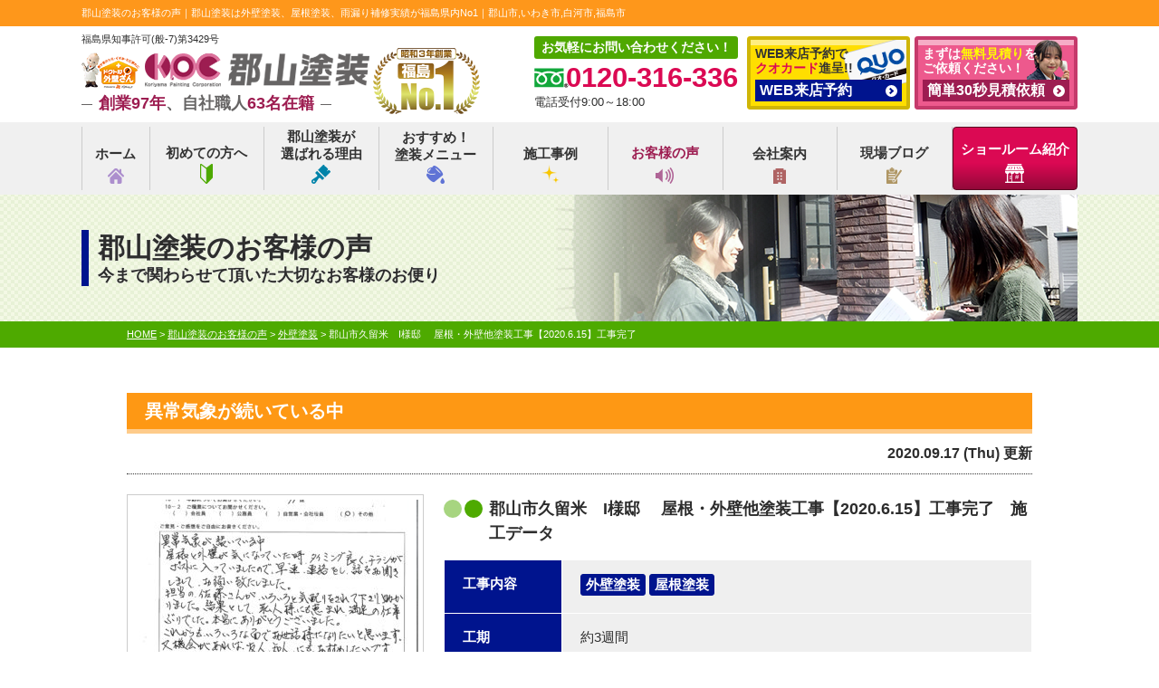

--- FILE ---
content_type: text/html; charset=UTF-8
request_url: https://fukushima-toso.com/voice/15791/
body_size: 15670
content:
<!DOCTYPE html>
<html>

<head>
	<meta charset="UTF-8">
	<meta http-equiv="X-UA-Compatible" content="IE=edge" />
	<meta name="viewport" content="width=device-width" />

			<title>郡山市久留米　I様邸 　屋根・外壁他塗装工事【2020.6.15】工事完了｜郡山塗装のお客様の声｜11年連続福島県No.1｜郡山市の外壁塗装・屋根塗装は郡山塗装（プロタイムズ郡山店）</title>
		<meta name="description" content="郡山塗装のお客様の声「郡山市久留米　I様邸 　屋根・外壁他塗装工事【2020.6.15】工事完了」です。郡山塗装は外壁塗装で福島県いわき市、郡山市、福島市実績1万件超。屋根リフォーム、雨漏り補修、防水もお任せ。 福島のお客様95%が【他の方にオススメしたい】と回答。福島県塗装実績11年連続NO.1表彰。国家資格者在籍数69名超、福島県県知事許可あり。まずは無料相談、無料調査、無料見積もり依頼をしてください！" />
		<meta name="keywords" content="郡山塗装のお客様の声,外壁塗装,福島,屋根塗装,郡山市,塗り替え,いわき市,福島市,郡山塗装,リフォーム,雨漏り" />
	
		<script type="application/ld+json">
		{
			"@context": "http://schema.org",
			 "@type": "BlogPosting",
			 "mainEntityOfPage": {
				"@type": "WebPage",
				"@id": "https://fukushima-toso.com/voice/15791/"
			},
			"headline": "郡山市久留米　I様邸 　屋根・外壁他塗装工事【2020.6.15】工事完了｜郡山塗装のお客様の声｜11年連続福島県No.1｜郡山市の外壁塗装・屋根塗装は郡山塗装（プロタイムズ郡山店）",
			"image": {
				"@type": "ImageObject",
				 "url": "https://fukushima-toso.com/cms/wp-content/uploads/2020/05/logo.png",
					"width": 318,
					"height": 40
							},
			"publisher": {
				"@type": "Organization",
				"name": "株式会社郡山塗装",
				"logo": {
					"@type": "ImageObject",
					"url": "https://fukushima-toso.com/cms/wp-content/uploads/2020/05/logo.png",
					"width": 318,
					"height": 40
				}
			},
			"author": {
				"@type": "Organization",
				"name": "株式会社郡山塗装",
				"url": "https://fukushima-toso.com/"
			},
			"datePublished": "2020-09-17T08:00:15+09:00",
			"dateModified": "2020-08-31T11:08:47+09:00",
			"description": "郡山塗装のお客様の声「郡山市久留米　I様邸 　屋根・外壁他塗装工事【2020.6.15】工事完了」です。郡山塗装は外壁塗装で福島県いわき市、郡山市、福島市実績1万件超。屋根リフォーム、雨漏り補修、防水もお任せ。 福島のお客様95%が【他の方にオススメしたい】と回答。福島県塗装実績11年連続NO.1表彰。国家資格者在籍数69名超、福島県県知事許可あり。まずは無料相談、無料調査、無料見積もり依頼をしてください！"
		}
	</script>

	<meta name='robots' content='max-image-preview:large' />
<link rel='dns-prefetch' href='//cdnjs.cloudflare.com' />
<script type="text/javascript">
window._wpemojiSettings = {"baseUrl":"https:\/\/s.w.org\/images\/core\/emoji\/14.0.0\/72x72\/","ext":".png","svgUrl":"https:\/\/s.w.org\/images\/core\/emoji\/14.0.0\/svg\/","svgExt":".svg","source":{"concatemoji":"https:\/\/fukushima-toso.com\/cms\/wp-includes\/js\/wp-emoji-release.min.js?ver=312b2a9403bc50e9202aa24e5d3de228"}};
/*! This file is auto-generated */
!function(i,n){var o,s,e;function c(e){try{var t={supportTests:e,timestamp:(new Date).valueOf()};sessionStorage.setItem(o,JSON.stringify(t))}catch(e){}}function p(e,t,n){e.clearRect(0,0,e.canvas.width,e.canvas.height),e.fillText(t,0,0);var t=new Uint32Array(e.getImageData(0,0,e.canvas.width,e.canvas.height).data),r=(e.clearRect(0,0,e.canvas.width,e.canvas.height),e.fillText(n,0,0),new Uint32Array(e.getImageData(0,0,e.canvas.width,e.canvas.height).data));return t.every(function(e,t){return e===r[t]})}function u(e,t,n){switch(t){case"flag":return n(e,"\ud83c\udff3\ufe0f\u200d\u26a7\ufe0f","\ud83c\udff3\ufe0f\u200b\u26a7\ufe0f")?!1:!n(e,"\ud83c\uddfa\ud83c\uddf3","\ud83c\uddfa\u200b\ud83c\uddf3")&&!n(e,"\ud83c\udff4\udb40\udc67\udb40\udc62\udb40\udc65\udb40\udc6e\udb40\udc67\udb40\udc7f","\ud83c\udff4\u200b\udb40\udc67\u200b\udb40\udc62\u200b\udb40\udc65\u200b\udb40\udc6e\u200b\udb40\udc67\u200b\udb40\udc7f");case"emoji":return!n(e,"\ud83e\udef1\ud83c\udffb\u200d\ud83e\udef2\ud83c\udfff","\ud83e\udef1\ud83c\udffb\u200b\ud83e\udef2\ud83c\udfff")}return!1}function f(e,t,n){var r="undefined"!=typeof WorkerGlobalScope&&self instanceof WorkerGlobalScope?new OffscreenCanvas(300,150):i.createElement("canvas"),a=r.getContext("2d",{willReadFrequently:!0}),o=(a.textBaseline="top",a.font="600 32px Arial",{});return e.forEach(function(e){o[e]=t(a,e,n)}),o}function t(e){var t=i.createElement("script");t.src=e,t.defer=!0,i.head.appendChild(t)}"undefined"!=typeof Promise&&(o="wpEmojiSettingsSupports",s=["flag","emoji"],n.supports={everything:!0,everythingExceptFlag:!0},e=new Promise(function(e){i.addEventListener("DOMContentLoaded",e,{once:!0})}),new Promise(function(t){var n=function(){try{var e=JSON.parse(sessionStorage.getItem(o));if("object"==typeof e&&"number"==typeof e.timestamp&&(new Date).valueOf()<e.timestamp+604800&&"object"==typeof e.supportTests)return e.supportTests}catch(e){}return null}();if(!n){if("undefined"!=typeof Worker&&"undefined"!=typeof OffscreenCanvas&&"undefined"!=typeof URL&&URL.createObjectURL&&"undefined"!=typeof Blob)try{var e="postMessage("+f.toString()+"("+[JSON.stringify(s),u.toString(),p.toString()].join(",")+"));",r=new Blob([e],{type:"text/javascript"}),a=new Worker(URL.createObjectURL(r),{name:"wpTestEmojiSupports"});return void(a.onmessage=function(e){c(n=e.data),a.terminate(),t(n)})}catch(e){}c(n=f(s,u,p))}t(n)}).then(function(e){for(var t in e)n.supports[t]=e[t],n.supports.everything=n.supports.everything&&n.supports[t],"flag"!==t&&(n.supports.everythingExceptFlag=n.supports.everythingExceptFlag&&n.supports[t]);n.supports.everythingExceptFlag=n.supports.everythingExceptFlag&&!n.supports.flag,n.DOMReady=!1,n.readyCallback=function(){n.DOMReady=!0}}).then(function(){return e}).then(function(){var e;n.supports.everything||(n.readyCallback(),(e=n.source||{}).concatemoji?t(e.concatemoji):e.wpemoji&&e.twemoji&&(t(e.twemoji),t(e.wpemoji)))}))}((window,document),window._wpemojiSettings);
</script>
<style type="text/css">
img.wp-smiley,
img.emoji {
	display: inline !important;
	border: none !important;
	box-shadow: none !important;
	height: 1em !important;
	width: 1em !important;
	margin: 0 0.07em !important;
	vertical-align: -0.1em !important;
	background: none !important;
	padding: 0 !important;
}
</style>
	<link rel='stylesheet' id='wp-block-library-css' href='https://fukushima-toso.com/cms/wp-includes/css/dist/block-library/style.min.css?ver=312b2a9403bc50e9202aa24e5d3de228' type='text/css' media='all' />
<style id='classic-theme-styles-inline-css' type='text/css'>
/*! This file is auto-generated */
.wp-block-button__link{color:#fff;background-color:#32373c;border-radius:9999px;box-shadow:none;text-decoration:none;padding:calc(.667em + 2px) calc(1.333em + 2px);font-size:1.125em}.wp-block-file__button{background:#32373c;color:#fff;text-decoration:none}
</style>
<style id='global-styles-inline-css' type='text/css'>
body{--wp--preset--color--black: #000000;--wp--preset--color--cyan-bluish-gray: #abb8c3;--wp--preset--color--white: #ffffff;--wp--preset--color--pale-pink: #f78da7;--wp--preset--color--vivid-red: #cf2e2e;--wp--preset--color--luminous-vivid-orange: #ff6900;--wp--preset--color--luminous-vivid-amber: #fcb900;--wp--preset--color--light-green-cyan: #7bdcb5;--wp--preset--color--vivid-green-cyan: #00d084;--wp--preset--color--pale-cyan-blue: #8ed1fc;--wp--preset--color--vivid-cyan-blue: #0693e3;--wp--preset--color--vivid-purple: #9b51e0;--wp--preset--gradient--vivid-cyan-blue-to-vivid-purple: linear-gradient(135deg,rgba(6,147,227,1) 0%,rgb(155,81,224) 100%);--wp--preset--gradient--light-green-cyan-to-vivid-green-cyan: linear-gradient(135deg,rgb(122,220,180) 0%,rgb(0,208,130) 100%);--wp--preset--gradient--luminous-vivid-amber-to-luminous-vivid-orange: linear-gradient(135deg,rgba(252,185,0,1) 0%,rgba(255,105,0,1) 100%);--wp--preset--gradient--luminous-vivid-orange-to-vivid-red: linear-gradient(135deg,rgba(255,105,0,1) 0%,rgb(207,46,46) 100%);--wp--preset--gradient--very-light-gray-to-cyan-bluish-gray: linear-gradient(135deg,rgb(238,238,238) 0%,rgb(169,184,195) 100%);--wp--preset--gradient--cool-to-warm-spectrum: linear-gradient(135deg,rgb(74,234,220) 0%,rgb(151,120,209) 20%,rgb(207,42,186) 40%,rgb(238,44,130) 60%,rgb(251,105,98) 80%,rgb(254,248,76) 100%);--wp--preset--gradient--blush-light-purple: linear-gradient(135deg,rgb(255,206,236) 0%,rgb(152,150,240) 100%);--wp--preset--gradient--blush-bordeaux: linear-gradient(135deg,rgb(254,205,165) 0%,rgb(254,45,45) 50%,rgb(107,0,62) 100%);--wp--preset--gradient--luminous-dusk: linear-gradient(135deg,rgb(255,203,112) 0%,rgb(199,81,192) 50%,rgb(65,88,208) 100%);--wp--preset--gradient--pale-ocean: linear-gradient(135deg,rgb(255,245,203) 0%,rgb(182,227,212) 50%,rgb(51,167,181) 100%);--wp--preset--gradient--electric-grass: linear-gradient(135deg,rgb(202,248,128) 0%,rgb(113,206,126) 100%);--wp--preset--gradient--midnight: linear-gradient(135deg,rgb(2,3,129) 0%,rgb(40,116,252) 100%);--wp--preset--font-size--small: 13px;--wp--preset--font-size--medium: 20px;--wp--preset--font-size--large: 36px;--wp--preset--font-size--x-large: 42px;--wp--preset--spacing--20: 0.44rem;--wp--preset--spacing--30: 0.67rem;--wp--preset--spacing--40: 1rem;--wp--preset--spacing--50: 1.5rem;--wp--preset--spacing--60: 2.25rem;--wp--preset--spacing--70: 3.38rem;--wp--preset--spacing--80: 5.06rem;--wp--preset--shadow--natural: 6px 6px 9px rgba(0, 0, 0, 0.2);--wp--preset--shadow--deep: 12px 12px 50px rgba(0, 0, 0, 0.4);--wp--preset--shadow--sharp: 6px 6px 0px rgba(0, 0, 0, 0.2);--wp--preset--shadow--outlined: 6px 6px 0px -3px rgba(255, 255, 255, 1), 6px 6px rgba(0, 0, 0, 1);--wp--preset--shadow--crisp: 6px 6px 0px rgba(0, 0, 0, 1);}:where(.is-layout-flex){gap: 0.5em;}:where(.is-layout-grid){gap: 0.5em;}body .is-layout-flow > .alignleft{float: left;margin-inline-start: 0;margin-inline-end: 2em;}body .is-layout-flow > .alignright{float: right;margin-inline-start: 2em;margin-inline-end: 0;}body .is-layout-flow > .aligncenter{margin-left: auto !important;margin-right: auto !important;}body .is-layout-constrained > .alignleft{float: left;margin-inline-start: 0;margin-inline-end: 2em;}body .is-layout-constrained > .alignright{float: right;margin-inline-start: 2em;margin-inline-end: 0;}body .is-layout-constrained > .aligncenter{margin-left: auto !important;margin-right: auto !important;}body .is-layout-constrained > :where(:not(.alignleft):not(.alignright):not(.alignfull)){max-width: var(--wp--style--global--content-size);margin-left: auto !important;margin-right: auto !important;}body .is-layout-constrained > .alignwide{max-width: var(--wp--style--global--wide-size);}body .is-layout-flex{display: flex;}body .is-layout-flex{flex-wrap: wrap;align-items: center;}body .is-layout-flex > *{margin: 0;}body .is-layout-grid{display: grid;}body .is-layout-grid > *{margin: 0;}:where(.wp-block-columns.is-layout-flex){gap: 2em;}:where(.wp-block-columns.is-layout-grid){gap: 2em;}:where(.wp-block-post-template.is-layout-flex){gap: 1.25em;}:where(.wp-block-post-template.is-layout-grid){gap: 1.25em;}.has-black-color{color: var(--wp--preset--color--black) !important;}.has-cyan-bluish-gray-color{color: var(--wp--preset--color--cyan-bluish-gray) !important;}.has-white-color{color: var(--wp--preset--color--white) !important;}.has-pale-pink-color{color: var(--wp--preset--color--pale-pink) !important;}.has-vivid-red-color{color: var(--wp--preset--color--vivid-red) !important;}.has-luminous-vivid-orange-color{color: var(--wp--preset--color--luminous-vivid-orange) !important;}.has-luminous-vivid-amber-color{color: var(--wp--preset--color--luminous-vivid-amber) !important;}.has-light-green-cyan-color{color: var(--wp--preset--color--light-green-cyan) !important;}.has-vivid-green-cyan-color{color: var(--wp--preset--color--vivid-green-cyan) !important;}.has-pale-cyan-blue-color{color: var(--wp--preset--color--pale-cyan-blue) !important;}.has-vivid-cyan-blue-color{color: var(--wp--preset--color--vivid-cyan-blue) !important;}.has-vivid-purple-color{color: var(--wp--preset--color--vivid-purple) !important;}.has-black-background-color{background-color: var(--wp--preset--color--black) !important;}.has-cyan-bluish-gray-background-color{background-color: var(--wp--preset--color--cyan-bluish-gray) !important;}.has-white-background-color{background-color: var(--wp--preset--color--white) !important;}.has-pale-pink-background-color{background-color: var(--wp--preset--color--pale-pink) !important;}.has-vivid-red-background-color{background-color: var(--wp--preset--color--vivid-red) !important;}.has-luminous-vivid-orange-background-color{background-color: var(--wp--preset--color--luminous-vivid-orange) !important;}.has-luminous-vivid-amber-background-color{background-color: var(--wp--preset--color--luminous-vivid-amber) !important;}.has-light-green-cyan-background-color{background-color: var(--wp--preset--color--light-green-cyan) !important;}.has-vivid-green-cyan-background-color{background-color: var(--wp--preset--color--vivid-green-cyan) !important;}.has-pale-cyan-blue-background-color{background-color: var(--wp--preset--color--pale-cyan-blue) !important;}.has-vivid-cyan-blue-background-color{background-color: var(--wp--preset--color--vivid-cyan-blue) !important;}.has-vivid-purple-background-color{background-color: var(--wp--preset--color--vivid-purple) !important;}.has-black-border-color{border-color: var(--wp--preset--color--black) !important;}.has-cyan-bluish-gray-border-color{border-color: var(--wp--preset--color--cyan-bluish-gray) !important;}.has-white-border-color{border-color: var(--wp--preset--color--white) !important;}.has-pale-pink-border-color{border-color: var(--wp--preset--color--pale-pink) !important;}.has-vivid-red-border-color{border-color: var(--wp--preset--color--vivid-red) !important;}.has-luminous-vivid-orange-border-color{border-color: var(--wp--preset--color--luminous-vivid-orange) !important;}.has-luminous-vivid-amber-border-color{border-color: var(--wp--preset--color--luminous-vivid-amber) !important;}.has-light-green-cyan-border-color{border-color: var(--wp--preset--color--light-green-cyan) !important;}.has-vivid-green-cyan-border-color{border-color: var(--wp--preset--color--vivid-green-cyan) !important;}.has-pale-cyan-blue-border-color{border-color: var(--wp--preset--color--pale-cyan-blue) !important;}.has-vivid-cyan-blue-border-color{border-color: var(--wp--preset--color--vivid-cyan-blue) !important;}.has-vivid-purple-border-color{border-color: var(--wp--preset--color--vivid-purple) !important;}.has-vivid-cyan-blue-to-vivid-purple-gradient-background{background: var(--wp--preset--gradient--vivid-cyan-blue-to-vivid-purple) !important;}.has-light-green-cyan-to-vivid-green-cyan-gradient-background{background: var(--wp--preset--gradient--light-green-cyan-to-vivid-green-cyan) !important;}.has-luminous-vivid-amber-to-luminous-vivid-orange-gradient-background{background: var(--wp--preset--gradient--luminous-vivid-amber-to-luminous-vivid-orange) !important;}.has-luminous-vivid-orange-to-vivid-red-gradient-background{background: var(--wp--preset--gradient--luminous-vivid-orange-to-vivid-red) !important;}.has-very-light-gray-to-cyan-bluish-gray-gradient-background{background: var(--wp--preset--gradient--very-light-gray-to-cyan-bluish-gray) !important;}.has-cool-to-warm-spectrum-gradient-background{background: var(--wp--preset--gradient--cool-to-warm-spectrum) !important;}.has-blush-light-purple-gradient-background{background: var(--wp--preset--gradient--blush-light-purple) !important;}.has-blush-bordeaux-gradient-background{background: var(--wp--preset--gradient--blush-bordeaux) !important;}.has-luminous-dusk-gradient-background{background: var(--wp--preset--gradient--luminous-dusk) !important;}.has-pale-ocean-gradient-background{background: var(--wp--preset--gradient--pale-ocean) !important;}.has-electric-grass-gradient-background{background: var(--wp--preset--gradient--electric-grass) !important;}.has-midnight-gradient-background{background: var(--wp--preset--gradient--midnight) !important;}.has-small-font-size{font-size: var(--wp--preset--font-size--small) !important;}.has-medium-font-size{font-size: var(--wp--preset--font-size--medium) !important;}.has-large-font-size{font-size: var(--wp--preset--font-size--large) !important;}.has-x-large-font-size{font-size: var(--wp--preset--font-size--x-large) !important;}
.wp-block-navigation a:where(:not(.wp-element-button)){color: inherit;}
:where(.wp-block-post-template.is-layout-flex){gap: 1.25em;}:where(.wp-block-post-template.is-layout-grid){gap: 1.25em;}
:where(.wp-block-columns.is-layout-flex){gap: 2em;}:where(.wp-block-columns.is-layout-grid){gap: 2em;}
.wp-block-pullquote{font-size: 1.5em;line-height: 1.6;}
</style>
<link rel='stylesheet' id='contact-form-7-css' href='https://fukushima-toso.com/cms/wp-content/plugins/contact-form-7/includes/css/styles.css?ver=5.8' type='text/css' media='all' />
<link rel='stylesheet' id='enq_my_css-css' href='https://fukushima-toso.com/cms/wp-content/plugins/pcb-client/css/common.css?ver=312b2a9403bc50e9202aa24e5d3de228' type='text/css' media='all' />
<link rel='stylesheet' id='responsive-lightbox-prettyphoto-css' href='https://fukushima-toso.com/cms/wp-content/plugins/responsive-lightbox/assets/prettyphoto/prettyPhoto.min.css?ver=2.4.5' type='text/css' media='all' />
<link rel='stylesheet' id='toc-screen-css' href='https://fukushima-toso.com/cms/wp-content/plugins/table-of-contents-plus/screen.min.css?ver=2309' type='text/css' media='all' />
<link rel='stylesheet' id='wp-pagenavi-css' href='https://fukushima-toso.com/cms/wp-content/plugins/wp-pagenavi/pagenavi-css.css?ver=2.70' type='text/css' media='all' />
<link rel='stylesheet' id='grw-public-main-css-css' href='https://fukushima-toso.com/cms/wp-content/plugins/widget-google-reviews/assets/css/public-main.css?ver=5.9.7' type='text/css' media='all' />
<link rel='stylesheet' id='jquery-ui-smoothness-css' href='https://fukushima-toso.com/cms/wp-content/plugins/contact-form-7/includes/js/jquery-ui/themes/smoothness/jquery-ui.min.css?ver=1.12.1' type='text/css' media='screen' />
<script type='text/javascript' src='//cdnjs.cloudflare.com/ajax/libs/jquery/3.6.0/jquery.min.js?ver=3.6.0' id='jquery-js'></script>
<script type='text/javascript' id='ajax-script-js-extra'>
/* <![CDATA[ */
var localize = {"ajax_url":"https:\/\/fukushima-toso.com\/cms\/wp-admin\/admin-ajax.php","action":"create_ajax_html"};
/* ]]> */
</script>
<script type='text/javascript' src='https://fukushima-toso.com/cms/wp-content/plugins/pcb-client/js/select-taxonomy.js' id='ajax-script-js'></script>
<script type='text/javascript' src='https://fukushima-toso.com/cms/wp-content/plugins/responsive-lightbox/assets/prettyphoto/jquery.prettyPhoto.min.js?ver=2.4.5' id='responsive-lightbox-prettyphoto-js'></script>
<script type='text/javascript' src='https://fukushima-toso.com/cms/wp-includes/js/underscore.min.js?ver=1.13.4' id='underscore-js'></script>
<script type='text/javascript' src='https://fukushima-toso.com/cms/wp-content/plugins/responsive-lightbox/assets/infinitescroll/infinite-scroll.pkgd.min.js?ver=312b2a9403bc50e9202aa24e5d3de228' id='responsive-lightbox-infinite-scroll-js'></script>
<script id="responsive-lightbox-js-before" type="text/javascript">
var rlArgs = {"script":"prettyphoto","selector":"lightbox","customEvents":"","activeGalleries":true,"animationSpeed":"normal","slideshow":false,"slideshowDelay":5000,"slideshowAutoplay":false,"opacity":"0.75","showTitle":true,"allowResize":true,"allowExpand":true,"width":1080,"height":720,"separator":"\/","theme":"pp_default","horizontalPadding":20,"hideFlash":false,"wmode":"opaque","videoAutoplay":false,"modal":false,"deeplinking":false,"overlayGallery":true,"keyboardShortcuts":true,"social":false,"woocommerce_gallery":false,"ajaxurl":"https:\/\/fukushima-toso.com\/cms\/wp-admin\/admin-ajax.php","nonce":"49eea4b55e","preview":false,"postId":15791,"scriptExtension":false};
</script>
<script type='text/javascript' src='https://fukushima-toso.com/cms/wp-content/plugins/responsive-lightbox/js/front.js?ver=2.4.5' id='responsive-lightbox-js'></script>
<script type='text/javascript' defer="defer" src='https://fukushima-toso.com/cms/wp-content/plugins/widget-google-reviews/assets/js/public-main.js?ver=5.9.7' id='grw-public-main-js-js'></script>
<link rel="https://api.w.org/" href="https://fukushima-toso.com/wp-json/" /><link rel="canonical" href="https://fukushima-toso.com/voice/15791/" />
<link rel="alternate" type="application/json+oembed" href="https://fukushima-toso.com/wp-json/oembed/1.0/embed?url=https%3A%2F%2Ffukushima-toso.com%2Fvoice%2F15791%2F" />
<link rel="alternate" type="text/xml+oembed" href="https://fukushima-toso.com/wp-json/oembed/1.0/embed?url=https%3A%2F%2Ffukushima-toso.com%2Fvoice%2F15791%2F&#038;format=xml" />
	<!-- *** stylesheet *** -->
<link rel="stylesheet" media="all" href="https://fukushima-toso.com/cms/wp-content/themes/fukushima-toso.com/css/style.css?1748397782" />
<link rel="stylesheet" media="all" href="https://fukushima-toso.com/cms/wp-content/themes/fukushima-toso.com/style.css?1763534553" />
<link href="https://fonts.googleapis.com/css2?family=Oswald:wght@400;700&display=swap" rel="stylesheet">
	<link rel="stylesheet" href="https://cdnjs.cloudflare.com/ajax/libs/Swiper/4.3.3/css/swiper.min.css">
<link href="https://use.fontawesome.com/releases/v5.6.1/css/all.css" rel="stylesheet">
<!-- *** javascript *** -->
<script src="https://fukushima-toso.com/js/jquery.dotdotdot.min.js">
</script>
<script>
	$(function() {
		$('.ddd').dotdotdot();
	});
</script>
<script src="https://fukushima-toso.com/js/jquery.heightLine.js">
</script>
	<script src="https://fukushima-toso.com/js/heightLineSetting.js">
	</script>
<script src="https://fukushima-toso.com/js/conf.js?231012">
</script>


	<script src="https://fukushima-toso.com/js/jquery.autopager-1.0.0.js">
	</script>

<!-- *** googleanalytics *** -->
<!-- Google Tag Manager -->
<script>(function(w,d,s,l,i){w[l]=w[l]||[];w[l].push({'gtm.start':
new Date().getTime(),event:'gtm.js'});var f=d.getElementsByTagName(s)[0],
j=d.createElement(s),dl=l!='dataLayer'?'&l='+l:'';j.async=true;j.src=
'https://www.googletagmanager.com/gtm.js?id='+i+dl;f.parentNode.insertBefore(j,f);
})(window,document,'script','dataLayer','GTM-MTP6W4Q');</script>
<!-- End Google Tag Manager -->
<!-- *** //googleanalytics *** -->


<!-- 見積もりシミュレーションページ用 -->
<!-- /見積もりシミュレーションページ -->
</head>

<body data-rsssl=1 id="voice" >
	<!-- Google Tag Manager (noscript) -->
	<noscript><iframe src="https://www.googletagmanager.com/ns.html?id=GTM-MTP6W4Q" height="0" width="0" style="display:none;visibility:hidden"></iframe></noscript>
	<!-- End Google Tag Manager (noscript) -->
			<svg display="none" version="1.1" xmlns="http://www.w3.org/2000/svg" xmlns:xlink="http://www.w3.org/1999/xlink">
  <defs>
    <symbol id="home" viewBox="0 0 396.961 370">
<path d="M389.664,166.774l-60.063-60.063V37.325c0-12.543-10.164-22.711-22.73-22.711c-12.535,0-22.699,10.168-22.699,22.711v23.953
	l-44.723-44.723c-22.113-22.097-60.558-22.058-82.617,0.039L6.648,166.774c-8.863,8.883-8.863,23.257,0,32.125
	c8.872,8.883,23.274,8.883,32.137,0l150.168-150.18c4.895-4.867,13.516-4.867,18.383-0.015l150.191,150.194
	c4.457,4.441,10.262,6.652,16.066,6.652c5.816,0,11.633-2.211,16.074-6.652C398.535,190.031,398.535,175.657,389.664,166.774
	L389.664,166.774z M389.664,166.774"/>
<rect fill="none" width="396.961" height="370"/>
<path d="M206.047,91.833c-4.363-4.36-11.426-4.36-15.777,0L58.168,223.895c-2.086,2.082-3.266,4.93-3.266,7.898v96.324
	c0,22.602,18.325,40.926,40.926,40.926h65.402V267.754h73.84v101.289h65.406c22.602,0,40.926-18.324,40.926-40.926v-96.324
	c0-2.969-1.172-5.816-3.266-7.898L206.047,91.833z M206.047,91.833"/>
    </symbol>
  </defs>
</svg>		<header id="header">
												<div class="spmenubtn spblock">
				<a href="javascript:switchMenu();">
					<span></span>
					<span></span>
					<span></span>
					<span>MENU</span></a>
			</div>
			<div class="htxt">
															<p><strong>郡山塗装のお客様の声｜郡山塗装は外壁塗装、屋根塗装、雨漏り補修実績が福島県内No1｜郡山市,いわき市,白河市,福島市</strong></p>
												</div>

			<div class="inner">
				<div class="hdrLogo">
											<p class="corpNumber">福島県知事許可(般-7)第3429号</p>
										<div class="logoLeft">
													<a href="https://fukushima-toso.com/"><img src="https://fukushima-toso.com/cms/wp-content/uploads/2020/05/logo.png" alt="外壁塗装＆屋根専門店、郡山市・いわき市・福島市・福島・白河市郡山塗装" /></a>
																								<p class="logoTxt"><span>創業97年</span>、自社職人<span>63名在籍</span></p>
					</div>
					<div class="logoRight">
						<img src="https://fukushima-toso.com/cms/wp-content/uploads/2018/04/badge.png" />
					</div>
				</div>
				<div class="floatR">
					<div class="hdrContact">
						<p class="contactCatch">お気軽にお問い合わせください！</p>
						<p class="tel"><span class="tel-link">0120-316-336</span>電話受付9:00～18:00</p>
					</div>

					<ul class="hdrBnr">
						<li class="srBtn"><a href="https://fukushima-toso.com/reserve/">
								<p>WEB来店予約で<br><strong>クオカード</strong>進呈!!</p><span>WEB来店予約</span>
							</a></li>
						<li class="dgBtn"><a href="https://fukushima-toso.com/contact/">
								<p>まずは<strong>無料見積り</strong>を<br>ご依頼ください！</p><span>簡単30秒見積依頼</span>
							</a></li>
					</ul>
				</div>
			</div>
			        <nav>
                <ul id="gNav">
                        <li class="gnav01 short"><a href="https://fukushima-toso.com/">ホーム<img src="https://fukushima-toso.com/img/common/ico_nav01.png" alt=""></a>
                        </li>
                        <li class="gnav02"><a href="https://fukushima-toso.com/first/">初めての方へ<img src="https://fukushima-toso.com/img/common/ico_nav02.png" alt=""></a>
                        </li>
                        <li class="gnav03">
                                <a href="https://fukushima-toso.com/reason/">
                                        郡山塗装が<br>選ばれる理由<img src="https://fukushima-toso.com/img/common/ico_nav03.png" alt=""></a>
                        </li>
                        <li class="gnav04"><a href="https://fukushima-toso.com/menu/">おすすめ！<br>塗装メニュー<img src="https://fukushima-toso.com/img/common/ico_nav04.png" alt=""></a>
                                <ul>
                                        <li><a href="https://fukushima-toso.com/menu/#wall">外壁塗装メニュー</a>
                                        </li>
                                        <li><a href="https://fukushima-toso.com/menu/#roof">屋根塗装メニュー</a>
                                        </li>
                                        <li><a href="https://fukushima-toso.com/wsiding/">サイディング</a>
                                        </li>
                                        <li><a href="https://fukushima-toso.com/apartment/">アパート<br>マンション</a>
                                        </li>
                                        <li><a href="https://fukushima-toso.com/simulation/">見積り<br>シミュレーション</a>
                                        </li>
                                        <li><a href="https://fukushima-toso.com/loan/">リフォーム<br>ローン</a>
                                        </li>
                                </ul>
                        </li>
                        <li class="gnav05"><a href="https://fukushima-toso.com/works/">施工事例<img src="https://fukushima-toso.com/img/common/ico_nav05.png" alt=""></a></li>
                        <li class="gnav06 short"><a href="https://fukushima-toso.com/voice/">お客様の声<img src="https://fukushima-toso.com/img/common/ico_nav06.png" alt=""></a></li>
                        <li class="gnav07 short"><a href="https://fukushima-toso.com/corporate/">会社案内<img src="https://fukushima-toso.com/img/common/ico_nav07.png" alt=""></a></li>
                        <li class="gnav08 short"><a href="https://fukushima-toso.com/blog/">現場ブログ<img src="https://fukushima-toso.com/img/common/ico_nav08.png" alt=""></a></li>
                        <li class="gnav09 long"><a href="https://fukushima-toso.com/showroom/">ショールーム紹介<img src="https://fukushima-toso.com/img/common/ico_nav09.png" alt=""></a>
                                <ul>
                                        <li>
                                                <a href="https://fukushima-toso.com/koriyama/">郡山店</a>
                                        </li>
                                        <li>
                                                <a href="https://fukushima-toso.com/shirakawa/">白河店</a>
                                        </li>
                                        <li>
                                                <a href="https://fukushima-toso.com/iwaki/">いわき店</a>
                                        </li>
                                        <li>
                                                <a href="https://fukushima-toso.com/fukushima/">福島店</a>
                                        </li>
                                        <li>
                                                <a href="https://fukushima-toso.com/minamisoma/">南相馬店</a>
                                        </li>
                                        <li>
                                                <a href="https://fukushima-toso.com/nasushiobara/">那須塩原店</a>
                                        </li>
                                        <li>
                                                <a href="https://fukushima-toso.com/utsunomiya/">宇都宮店</a>
                                        </li>
                                        <li>
                                                <a href="https://fukushima-toso.com/tsuruta/">宇都宮鶴田店</a>
                                        </li>
                                        <li>
                                                <a href="https://fukushima-toso.com/totigi/">とちぎ店</a>
                                        </li>
                                        <li>
                                                <a href="https://fukushima-toso.com/mitochuo/">水戸中央店</a>
                                        </li>
                                        <li>
                                                <a href="https://fukushima-toso.com/hitachi2/">日立店</a>
                                        </li>
                                </ul>
                        </li>
                </ul>
        </nav>
		</header>



									<div id="pageTitle">
					<!--
        <img src="" alt="郡山塗装のお客様の声" />
    -->
											<h1 style="background: url(https://fukushima-toso.com/img/common/voice_h1_bg.png) no-repeat top right;"><span>郡山塗装のお客様の声<span class="subttl">今まで関わらせて頂いた大切なお客様のお便り</span></span></h1>
									</div>
				<div id="pagePath">
					<p><!-- Breadcrumb NavXT 7.2.0 -->
<span property="itemListElement" typeof="ListItem"><a property="item" typeof="WebPage" title="11年連続福島県No.1｜郡山市の外壁塗装・屋根塗装は郡山塗装（プロタイムズ郡山店）へ移動" href="https://fukushima-toso.com" class="home"><span property="name">HOME</span></a><meta property="position" content="1"></span> &gt; <span property="itemListElement" typeof="ListItem"><a property="item" typeof="WebPage" title="郡山塗装のお客様の声へ移動" href="https://fukushima-toso.com/voice/" class="archive post-voice-archive"><span property="name">郡山塗装のお客様の声</span></a><meta property="position" content="2"></span> &gt; <span property="itemListElement" typeof="ListItem"><a property="item" typeof="WebPage" title="Go to the 外壁塗装 工事内容 archives." href="https://fukushima-toso.com/voice/voice_tax/wall/" class="taxonomy voice_tax" ><span property="name">外壁塗装</span></a><meta property="position" content="3"></span> &gt; <span property="itemListElement" typeof="ListItem"><span property="name">郡山市久留米　I様邸 　屋根・外壁他塗装工事【2020.6.15】工事完了</span><meta property="position" content="4"></span></p>
				</div>
					
		<div id="contents" >
		<section id="main">
			<!-- /header.php ヘッダー -->
<!-- single.php シングルページテンプレート -->

<div class="inner">

            
            <article id="post-15791">
                <h2 class="mt0">
                    異常気象が続いている中                </h2>
                <div class="infoBox">
                    <span class="time">2020.09.17 (Thu) 更新</span>
                </div>

                <div class="voiceSummary">
                    <ul class="voicephotList">
                        <!-- メイン画像 -->
                        <li><img src="https://fukushima-toso.com/cms/wp-content/uploads/2020/08/f97e6a47808c474e21d07cf764e29b4b-316x206.jpg" alt="郡山市久留米　I様邸 　屋根・外壁他塗装工事【2020.6.15】工事完了" /></li>

                        <!-- アンケ画像 -->
                        <li>                        </li>

                        
                    </ul>

                    <div class="voiceData">

                        <!-- 表 -->
                        <h4>
                            郡山市久留米　I様邸 　屋根・外壁他塗装工事【2020.6.15】工事完了　施工データ</h4>
                        <table>
                            <tbody>
                                <tr>
                                    <th>工事内容</th>
                                    <td><span class="cat"><a href="https://fukushima-toso.com/voice/voice_tax/wall/">外壁塗装</a><a href="https://fukushima-toso.com/voice/voice_tax/roof/">屋根塗装</a></span></td>
                                </tr>
                                                                    <tr>
                                        <th>工期</th>
                                        <td>
                                            約3週間                                        </td>
                                    </tr>
                                                                                                                                    <tr>
                                        <th>使用材料</th>
                                        <td>
                                            外壁：KPｱｸｱｸﾞﾘｰﾝSi艶有<br />
屋根：KPﾙｰﾌﾌﾟﾛﾃｸﾄSi艶有                                        </td>
                                    </tr>
                                                            </tbody>
                        </table>
                        <!-- お担当者より -->
                                            </div>
                </div>
                <!-- お客様コメント -->
                                    <h3>お客様コメント</h3>
                    <p>異常気象が続いている中<br />
屋根と外壁が気になっていた時、タイミング良くチラシがポストに入っていましたので、早速、連絡をし話をお聞きしまして、お願い致しました。</p>
<p>担当の佐藤さんが、いろいろと気配りをされて下さり助かりました。結果として職人様にも恵まれ満足の仕事ぶりでした。本当にありがとうございました。<br />
これからも、いろいろな面でお世話様になりたいと思います。又機会があれば友人、知人にもおすすめしたいです。</p>
                
                <!-- インタビュー動画 -->
                            </article>


            <div class="pagenavi">
                <ul class="naviUl clearfix">
                    <li class="prev">
                        <a href="https://fukushima-toso.com/voice/16145/" rel="next">次の記事</a>                    </li>
                    <li class="list"><a href="/voice/">一覧</a></li>
                    <li class="next">
                        <a href="https://fukushima-toso.com/voice/15790/" rel="prev">前の記事</a>                    </li>
                </ul>
            </div>

            <div class="bnr_simulation">
                <a class="" href="https://fukushima-toso.com/simulation/">
                    <img src="https://fukushima-toso.com/img/common/bnr_simulation.png" alt="オンラインシミュレーション">
                </a>
            </div>

            </div>
<!-- /single.php シングルページテンプレート -->

<!-- footer.php フッター -->
</section>
<!--/#main-->
</div>
<!--/#contents-->



            <div class="shopSlider">
            
<!-- comShop.php -->
<img src="https://fukushima-toso.com/img/common/shopinfo_ttl.png" class="imgC spcut">
<img src="https://fukushima-toso.com/img/common/shopinfo_ttl_sp.png" class="imgC spblock">
<div class="swiper-custom-parent">
    <div class="shopInfo swiper-container">
    <ul class="swiper-wrapper">
                <li class="swiper-slide"><a href="https://fukushima-toso.com/koriyama/">
    <h4>郡山本店</h4>
    <div class="shopPict"><img src="https://fukushima-toso.com/cms/wp-content/uploads/2021/06/DSC_0694-490x357.jpg" alt="郡山本店" /></div>
    <p class="tel"> <span class="tel-link">0120-316-336</span><br class="spblock">電話受付時間 9:00～18:00</p>
    </a></li>
                    <li class="swiper-slide"><a href="https://fukushima-toso.com/shirakawa/">
    <h4>白河店</h4>
    <div class="shopPict"><img src="https://fukushima-toso.com/cms/wp-content/uploads/2021/10/fc19162f36e7e4e301e4062a3dcbf455-490x357.jpg" alt="白河店" /></div>
    <p class="tel"> <span class="tel-link">0120-880-136</span><br class="spblock">電話受付時間 9:00～18:00</p>
    </a></li>
                    <li class="swiper-slide"><a href="https://fukushima-toso.com/iwaki/">
    <h4>いわき店</h4>
    <div class="shopPict"><img src="https://fukushima-toso.com/cms/wp-content/uploads/2019/01/1ef3ddeff6b0d1d2f8bdb1fb58087827-490x357.jpg" alt="いわき店" /></div>
    <p class="tel"> <span class="tel-link">0120-38-3521</span><br class="spblock">電話受付時間 9:00～18:00年中無休(GW,お盆,年末年始休業)</p>
    </a></li>
                    <li class="swiper-slide"><a href="https://fukushima-toso.com/fukushima/">
    <h4>福島店</h4>
    <div class="shopPict"><img src="https://fukushima-toso.com/cms/wp-content/uploads/2019/08/fukushima01-490x357.jpg" alt="福島店" /></div>
    <p class="tel"> <span class="tel-link">0120-00-1282</span><br class="spblock">電話受付時間 9:00～18:00(日曜・祝祭日除く)</p>
    </a></li>
                    <li class="swiper-slide"><a href="https://fukushima-toso.com/minamisoma/">
    <h4>南相馬店</h4>
    <div class="shopPict"><img src="https://fukushima-toso.com/cms/wp-content/uploads/2024/03/DSCF5707-490x357.jpg" alt="南相馬店" /></div>
    <p class="tel"> <span class="tel-link">0120-788-786</span><br class="spblock">電話受付時間 9:00～18:00年中無休(GW,お盆,年末年始休業)</p>
    </a></li>
                    <li class="swiper-slide"><a href="https://fukushima-toso.com/nasushiobara/">
    <h4>那須塩原店</h4>
    <div class="shopPict"><img src="https://fukushima-toso.com/cms/wp-content/uploads/2020/01/89540a3d4aebecbccd13680e45bf9182-490x357.jpg" alt="那須塩原店" /></div>
    <p class="tel"> <span class="tel-link">0120-123-560</span><br class="spblock">電話受付時間 9:00～18:00(日曜・祝祭日除く)</p>
    </a></li>
                    <li class="swiper-slide"><a href="https://fukushima-toso.com/utsunomiya/">
    <h4>宇都宮店</h4>
    <div class="shopPict"><img src="https://fukushima-toso.com/cms/wp-content/uploads/2022/01/201217-490x357.jpg" alt="宇都宮店" /></div>
    <p class="tel"> <span class="tel-link">0120-300-758</span><br class="spblock">電話受付時間 9:00～18:00</p>
    </a></li>
                    <li class="swiper-slide"><a href="https://fukushima-toso.com/tochigi/">
    <h4>とちぎ店</h4>
    <div class="shopPict"><img src="https://fukushima-toso.com/cms/wp-content/uploads/2022/07/5d92452476503b4900dd016673d613a8-490x357.jpg" alt="とちぎ店" /></div>
    <p class="tel"> <span class="tel-link">0120-300-028</span><br class="spblock">電話受付時間 9:00〜18:00</p>
    </a></li>
                    <li class="swiper-slide"><a href="https://fukushima-toso.com/tsuruta/">
    <h4>宇都宮鶴田店</h4>
    <div class="shopPict"><img src="https://fukushima-toso.com/cms/wp-content/uploads/2022/06/55c430ad483958662f5e0fac51a30190-490x357.png" alt="宇都宮鶴田店" /></div>
    <p class="tel"> <span class="tel-link">0120-300-240</span><br class="spblock">電話受付時間 9:00～18:00</p>
    </a></li>
                    <li class="swiper-slide"><a href="https://fukushima-toso.com/mitochuo/">
    <h4>水戸中央店</h4>
    <div class="shopPict"><img src="https://fukushima-toso.com/cms/wp-content/uploads/2024/09/mito-490x357.jpg" alt="水戸中央店" /></div>
    <p class="tel"> <span class="tel-link">029-303-5756</span><br class="spblock">電話受付時間 9:00～18:00（年末年始・GW・お盆除く）</p>
    </a></li>
                    <li class="swiper-slide"><a href="https://fukushima-toso.com/hitachi2/">
    <h4>日立店</h4>
    <div class="shopPict"><img src="https://fukushima-toso.com/cms/wp-content/uploads/2024/09/hitachi-490x357.jpg" alt="日立店" /></div>
    <p class="tel"> <span class="tel-link">0294-32-5742</span><br class="spblock">電話受付時間 9:00～18:00（年末年始・GW・お盆除く）</p>
    </a></li>
                    <li class="swiper-slide"><a href="https://fukushima-toso.com//">
    <h4>会津若松店</h4>
    <div class="shopPict"><img src="https://fukushima-toso.com/cms/wp-content/uploads/2025/05/DSCF0685-490x357.jpg" alt="会津若松店" /></div>
    <p class="tel"> <span class="tel-link">0242-93-9254</span><br class="spblock">電話受付時間 9:00～18:00（年末年始・GW・お盆除く）</p>
    </a></li>
                    <li class="swiper-slide"><a href="https://fukushima-toso.com//">
    <h4>鹿沼店</h4>
    <div class="shopPict"><img src="https://fukushima-toso.com/cms/wp-content/uploads/2025/05/250416161918084-490x357.jpg" alt="鹿沼店" /></div>
    <p class="tel"> <span class="tel-link">028-678-2628</span><br class="spblock">電話受付時間 9：00～18：00</p>
    </a></li>
            </ul>
    <div class="swiper-button-prev"></div>
    <div class="swiper-button-next"></div>
    </div>
</div>

<script src="https://cdnjs.cloudflare.com/ajax/libs/Swiper/4.3.3/js/swiper.min.js"></script>
<script>
    var mySwiper = new Swiper('.swiper-container', {
        autoplay: {
		delay: 3000,
		stopOnLastSlide: false,
		disableOnInteraction: true,
		reverseDirection: false
	    },
        loop: true,
        centeredSlides: true,
        nextButton: '.swiper-button-next',
        prevButton: '.swiper-button-prev',
        paginationClickable: true,
        slidesPerView: 3,
        slidesPerGroup: 1,
        spaceBetween: 5,
        navigation: {
		nextEl: '.swiper-button-next',
		prevEl: '.swiper-button-prev'
	    }
    });
</script>

<!-- /comShop.php -->
        </div>
    
    <footer>
                    <div class="ftrInfo">
                <div class="inner">
                                            <!-- comFooterConUp.php -->

<div class="ftrBnr">
<!-- comConsultS.php -->

    <div class="consultationBox">
       <a href="https://fukushima-toso.com/reserve/">
        <img src="https://fukushima-toso.com/img/common/ico_feelfree.png" alt="お気軽に" class="imgLayer">
            <h3>ネットの方はこちら！</h3>
        <div class="inBox heightLine-group02">
           <div class="catchBox">
            <h4>お電話するのに抵抗がある方は、<br class="spcut">まずはネットで相談！！</h4>
        <img src="https://fukushima-toso.com/img/common/consultation_img.png" alt="無料相談無料見積" class="">
            <p class="catchTxt"><span>Quoカード</span>1,000円分プレゼント</p>
            </div>
        </a>
            <ul>
            <li>
                <a href="https://fukushima-toso.com/first/">初めての方はこちら</a>
            </li>
            <li>
                <a href="https://fukushima-toso.com/contact/">相見積り中の方はこちら</a>
            </li>
        </ul>
        </div>
        
        
    </div>

<!-- /comConsultS.php --><!-- comContactS.php -->
<div class="estimatesBox">
     <a href="https://fukushima-toso.com/contact/">
       <img src="https://fukushima-toso.com/img/common/ico_mustsee.png" alt="必見!!" class="imgLayer">
    <h3>お電話の方はこちら！</h3>
    <div class="inBox heightLine-group02">
        <h4>｢WEBを見ました！｣と<br class="spblock">お電話下さい！</h4>
        <p class="spLady"><span>ご相談</span><span>お見積</span><span>診断</span><br class="spblock">は<strong>無料</strong>です</p>
        <div class="telBox">
           <img src="https://fukushima-toso.com/img/common/estimate_img.png" alt="" class="imgLayer">
            <h5>塗装に関するご相談はお気軽にご来店・お電話・メール下さい</h5>
            <div class="number">
                <p class="tel"><span class="tel-link">0120-316-336</span><br class="spblock">電話受付
                    9:00～18:00                </p>
            </div>
        </div>
    </div>

    </a>
</div>

<!-- /comContactS.php -->
</div>

<!-- /comFooterConUp.php -->                                    </div>
            </div>
        
        
        <div class="inner footerCom">
            <div class="floatL">
                                <p class="corpNumber">福島県知事許可(般-7)第3429号                </p>
                <a href="https://fukushima-toso.com/" class="ftrLogo"><img src="https://fukushima-toso.com/cms/wp-content/uploads/2020/05/logo.png" alt="外壁塗装＆屋根専門店、郡山市・いわき市・福島市・福島・白河市郡山塗装" /></a>

                <h5>外壁塗装＆屋根専門店、郡山市・いわき市・福島市・福島・白河市                    株式会社郡山塗装                </h5>
                <!--p>〒963-0547　福島県郡山市喜久田町卸3丁目38-1（郡山本社）                </p>
                <p>TEL：<span class="tel-link">024-963-1450</span>　FAX：024-963-1451                    </p-->

                                <strong class="notice-r spblock">電話番号をタップすると発信します</strong>
                                            <p><strong>郡山本店</strong><br>
                            〒963-0547 福島県郡山市喜久田町卸三丁目38-1 <br>
                            TEL:
                            <span class="tel-link">0120-316-336</span>　                            FAX:
                            024-963-1451                        </p>
                                            <p><strong>白河店</strong><br>
                            〒961-0083　福島県白河市金勝寺71-7<br>
                            TEL:
                            <span class="tel-link">0120-880-136</span>　                            FAX:
                            0248-21-5136                        </p>
                                            <p><strong>いわき店</strong><br>
                            〒971-8151 福島県いわき市小名浜岡小名字御代坂1-1<br>
                            TEL:
                            <span class="tel-link">0120-38-3521</span>　                            FAX:
                            0246-38-3532                        </p>
                                            <p><strong>福島店</strong><br>
                            〒960-0231 福島県福島市飯坂町平野字東石堂12-1<br>
                            TEL:
                            <span class="tel-link">0120-00-1282</span>　                            FAX:
                            024-597-8111                        </p>
                                            <p><strong>南相馬店</strong><br>
                            〒975-0018 福島県南相馬市原町区北町274-1<br>
                            TEL:
                            <span class="tel-link">0120-788-786</span>　                            FAX:
                            0244-26-8545                        </p>
                                            <p><strong>那須塩原店</strong><br>
                            〒329-3152 栃木県那須塩原市島方31-3<br>
                            TEL:
                            <span class="tel-link">0120-123-560</span>　                            FAX:
                            0287-73-5983                        </p>
                                            <p><strong>宇都宮店</strong><br>
                            〒329-1104 栃木県宇都宮市下岡本町1798-1<br>
                            TEL:
                            <span class="tel-link">0120-300-758</span>　                            FAX:
                            028-678-2616                        </p>
                                            <p><strong>とちぎ店</strong><br>
                            〒329-4406 栃木県栃木市大平町下皆川2015-3<br>
                            TEL:
                            <span class="tel-link">0120-300-028</span>　                            FAX:
                            0282-28-7628                        </p>
                                            <p><strong>宇都宮鶴田店</strong><br>
                            〒320-0851 栃木県宇都宮市鶴田町753-4<br>
                            TEL:
                            <span class="tel-link">0120-300-240</span>　                                                    </p>
                                            <p><strong>水戸中央店</strong><br>
                            〒310-0846 茨城県水戸市東野町360-1<br>
                            TEL:
                            <span class="tel-link">029-303-5756</span>　                            FAX:
                            029-303-5796                        </p>
                                            <p><strong>日立店</strong><br>
                            〒319-1222 茨城県日立市久慈町2-2-21<br>
                            TEL:
                            <span class="tel-link">0294-32-5742</span>　                                                    </p>
                                            <p><strong>会津若松店</strong><br>
                             福島県会津若松市石堂町2-5-101<br>
                            TEL:
                            <span class="tel-link">0242-93-9254</span>　                            FAX:
                            0242-93-9264                        </p>
                                            <p><strong>鹿沼店</strong><br>
                            栃木県鹿沼市流通センター38<br>
                            TEL:
                            <span class="tel-link">028-678-2628</span>　                            FAX:
                            028-678-2616                        </p>
                                    

            </div>
                            <nav>
                    <ul class="ftrNav">
                        <li>
                            <ul>
                                <li><a href="https://fukushima-toso.com/">トップページ</a>
                                </li>
                                <li><a href="https://fukushima-toso.com/first/">初めての方へ</a>
                                </li>
                                <li><a href="https://fukushima-toso.com/reason/">選ばれる理由</a>
                                </li>
                                <li><a href="https://fukushima-toso.com/showroom/">塗装ショールーム</a>
                                </li>
                                <li><a href="https://fukushima-toso.com/corporate/">会社概要</a>
                                </li>
                                <li><a href="https://fukushima-toso.com/staff/">スタッフ紹介</a>
                                </li>
                            </ul>
                        </li>
                        <li>
                            <ul>
                                <li><a href="https://fukushima-toso.com/works/">施工事例</a>
                                </li>
                                <li><a href="https://fukushima-toso.com/voice/">お客様の声</a>
                                </li>
                                <li><a href="https://fukushima-toso.com/blog/">現場ブログ</a>
                                </li>
                                <li><a href="https://fukushima-toso.com/event/">キャンペーン・イベント情報</a>
                                </li>
                                <li><a href="https://fukushima-toso.com/faq/">よくあるご質問</a>
                                </li>
                                <li><a href="https://fukushima-toso.com/contact/">お問い合わせ</a>
                                </li>
                                <li><a href="https://fukushima-toso.com/loan/">リフォームローン</a>
                                </li>
                            </ul>
                        </li>
                        <li>
                            <ul>
                                <li><a href="https://fukushima-toso.com/menu/">塗装メニュー・価格</a>
                                </li>
                                <li><a href="https://fukushima-toso.com/wsiding/">サイディングメニュー</a>
                                </li>
                                <li><a href="https://fukushima-toso.com/apartment/">アパート・マンション向け</a>
                                </li>
                                <li><a href="https://fukushima-toso.com/simulation/">見積りシミュレーション</a>
                                </li>
                                <li><a href="https://fukushima-toso.com/rainleaking/">雨漏り診断</a>
                                </li>
                                <li><a href="https://fukushima-toso.com/diagnosis/">屋根・外壁診断</a>
                                </li>
                                <li><a href="https://fukushima-toso.com/amadoi/">雨樋修理・雨樋掃除</a>
                                </li>
                                <li><a href="https://fukushima-toso.com/colorsimulation/">カラーシミュレーション</a>
                                </li>
                            </ul>
                        </li>
                    </ul>
                </nav>
            
            <div class="bnrArea">
                <a href="http://www.k-toso.com/" target="_blank"><img src="/img/common/bnr_corporate.png" alt="郡山塗装 会社案内・法人向け塗装サイト"></a>
                                    <a href="https://fukushima-yane.com/" target="_blank"><img src="/img/common/bnr_yane.png" alt="郡山市、いわき市の屋根リフォーム"></a>
                    <a href="https://www.koriyama-reform.com/" target="_blank"><img src="/img/common/bnr_ftr_reform.png" alt="郡山リフォーム暮楽部"></a>
                            </div>
                            <div class="bnrArea shop">
                    <a href="https://protimes-koriyama.com/" target="_blank"><img src="/img/common/bnr_pt_koriyama.jpg" alt="プロタイムズ郡山店"></a>
                    <a href="http://www.k-toso.co.jp/" target="_blank"><img src="/img/common/bnr_pt_shirakawa.jpg" alt="プロタイムズ白河店"></a>
                    <a href="https://k-toso.net/" target="_blank"><img src="/img/common/bnr_pt_iwaki.jpg" alt="プロタイムズいわき店"></a>
                    <a href="https://protimes-fukushima.com/" target="_blank"><img src="/img/common/bnr_pt_fukushima.jpg" alt="プロタイムズ福島店"></a>
                    <a href="https://protimes-nasushiobara.com/" target="_blank"><img src="/img/common/bnr_pt_nasu.jpg" alt="プロタイムズ那須塩原店"></a>
                    <a href="https://protimes-utsunomiya.com/" target="_blank"><img src="/img/common/bnr_pt_utsunomiya.jpg" alt="プロタイムズ宇都宮店"></a>
                    <a href="https://protimes-utsunomiyatsuruta.com/" target="_blank"><img src="/img/common/bnr_pt_utsunomiyatsuruta.jpg" alt="プロタイムズ宇都宮鶴田店"></a>
                    <a href="https://protimes-tochigi.com/" target="_blank"><img src="/img/common/bnr_pt_tochigi.jpg" alt="プロタイムズとちぎ店"></a>
                    <a href="https://protimes-minamisoma.com/" target="_blank"><img src="/img/common/bnr_pt_minamisouma.jpg" alt="プロタイムズ南相馬店"></a>
                    <a href="https://mitochuo.com/" target="_blank"><img src="/img/common/bnr_pt_mitochuo.jpg" alt="プロタイムズ水戸中央店・日立店"></a>
                </div>
                        <div class="bnrArea">
                <a href="http://www.pref.fukushima.lg.jp/" target="_blank"><img src="/img/common/bnr_ftr_fukushima.png" alt="福島県"></a>
                <a href="https://www.city.koriyama.lg.jp/" target="_blank"><img src="/img/common/bnr_krym.png" alt="郡山市公式ウェブサイト"></a>
                <a href="https://tochigi-toso.com/" target="_blank"><img src="/img/common/bnr_tochigi-toso.png" alt="栃木県宇都宮市、那須塩原市の外壁塗装、屋根塗装専門店プロタイムズ栃木"></a>
            </div>
                            <div class="ftrTosoBnr">
                    <ul>
                        <li><a href="https://luxst-tosou.com/" target="_blank"><img src="https://fukushima-toso.com/img/common/bnr_luxsttosou.png" alt="外壁塗装 東京 城東エリア（江戸川区,葛飾区,墨田区,江東区,荒川区）なら塗装専門店のLuxst(ラクスト)へ"></a></li>
                        <li><a href="https://katayama-paint.com/" target="_blank"><img src="https://fukushima-toso.com/img/common/bnr_katayamapaint.png" alt="【滋賀実績No.1】屋根,外壁塗装専門店片山 、安心と信頼で口コミ評判の塗り替えブランド"></a></li>
                        <li><a href="https://www.yesreform-yamagata-gotougumi.jp/" target="_blank"><img src="https://fukushima-toso.com/img/common/bnr_yesreform.png" alt="山形市,米沢市,南陽市上山市のリフォーム、増改築、外壁塗装は安心業者のイエスリフォームへ"></a></li>
                        <li><a href="https://www.trust-nagano.co.jp/" target="_blank"><img src="https://fukushima-toso.com/img/common/logo_trust.png" alt="長野の外壁・屋根塗装専門店トラスト"></a></li>
                    </ul>
                </div>
                        <div class="bnrArea shop mb20">
                <img src="https://fukushima-toso.com/img/common/bnr_acceljapan.png" width="500" height="250" alt="成長企業と新しい日本をつくる。ACCEL JAPAN" />
            </div>
            <div class="copyRight">
                <p>Copyright &copy; 2026 株式会社郡山塗装.
                    All Rights Reserved.</p>
            </div>
        </div>

                                    <!-- comFooterCon.php -->
        <div class="ftrScroll">
                                            <p class="ftrCampaign is-reflection">
                    <span class="floatBnrClose"></span>
                    <a href="https://fukushima-toso.com/simulation/"><img src="https://fukushima-toso.com/cms/wp-content/uploads/2023/10/b58593c1ce2c6519a20cdc407cfb299e.png" alt="郡山塗装の見積りシミュレーション"></a>
                </p>
                                        <div class="inner">
                <div class="ftrCont ftrContn">
                    <p class="tel"><span class="tel-link">0120-316-336</span>電話受付時間
                        9:00～18:00                    </p>
                                        <ul>
                                                    <li class="ftrDiagnosis"><a href="https://fukushima-toso.com/diagnosis/">外壁診断</a>
                            </li>
                            <li class="ftrRainleaking"><a href="https://fukushima-toso.com/rainleaking/">雨漏り診断</a>
                            </li>
                            <li class="ftrShowroom"><a href="https://fukushima-toso.com/reserve/">来店予約</a>
                            </li>
                            <li class="ftrContact"><a href="https://fukushima-toso.com/contact/">見積相談</a>
                            </li>
                                            </ul>
                </div>
                <div class="pageTop isFtrBnrC"><a href="#voice"><img src="https://fukushima-toso.com/img/common/page_top.png" alt="PAGETOP"></a></div>
            </div>
                </div>
        <!-- /comFooterCon.php -->                    
        </footer>

                                                        <script type="text/javascript">
                        var $zoho = $zoho || {};
                        $zoho.salesiq = $zoho.salesiq || {
                            widgetcode: "27e719c2130d414e346177ee92648f3306defda1372bc0b99416a58a9f6b53dd",
                            values: {},
                            ready: function() {}
                        };
                        var d = document;
                        s = d.createElement("script");
                        s.type = "text/javascript";
                        s.id = "zsiqscript";
                        s.defer = true;
                        s.src = "https://salesiq.zoho.jp/widget";
                        t = d.getElementsByTagName("script")[0];
                        t.parentNode.insertBefore(s, t);
                        "<div id='zsiqwidget'></div>"
                    </script>
                                    
        <!-- wp_footer() -->
    <script type='text/javascript' src='https://fukushima-toso.com/cms/wp-content/plugins/contact-form-7/includes/swv/js/index.js?ver=5.8' id='swv-js'></script>
<script type='text/javascript' id='contact-form-7-js-extra'>
/* <![CDATA[ */
var wpcf7 = {"api":{"root":"https:\/\/fukushima-toso.com\/wp-json\/","namespace":"contact-form-7\/v1"}};
/* ]]> */
</script>
<script type='text/javascript' src='https://fukushima-toso.com/cms/wp-content/plugins/contact-form-7/includes/js/index.js?ver=5.8' id='contact-form-7-js'></script>
<script type='text/javascript' id='toc-front-js-extra'>
/* <![CDATA[ */
var tocplus = {"smooth_scroll":"1","visibility_show":"\u8868\u793a","visibility_hide":"\u975e\u8868\u793a","width":"Auto"};
/* ]]> */
</script>
<script type='text/javascript' src='https://fukushima-toso.com/cms/wp-content/plugins/table-of-contents-plus/front.min.js?ver=2309' id='toc-front-js'></script>
<script type='text/javascript' src='https://fukushima-toso.com/cms/wp-includes/js/jquery/ui/core.min.js?ver=1.13.2' id='jquery-ui-core-js'></script>
<script type='text/javascript' src='https://fukushima-toso.com/cms/wp-includes/js/jquery/ui/datepicker.min.js?ver=1.13.2' id='jquery-ui-datepicker-js'></script>
<script id="jquery-ui-datepicker-js-after" type="text/javascript">
jQuery(function(jQuery){jQuery.datepicker.setDefaults({"closeText":"\u9589\u3058\u308b","currentText":"\u4eca\u65e5","monthNames":["1\u6708","2\u6708","3\u6708","4\u6708","5\u6708","6\u6708","7\u6708","8\u6708","9\u6708","10\u6708","11\u6708","12\u6708"],"monthNamesShort":["1\u6708","2\u6708","3\u6708","4\u6708","5\u6708","6\u6708","7\u6708","8\u6708","9\u6708","10\u6708","11\u6708","12\u6708"],"nextText":"\u6b21","prevText":"\u524d","dayNames":["\u65e5\u66dc\u65e5","\u6708\u66dc\u65e5","\u706b\u66dc\u65e5","\u6c34\u66dc\u65e5","\u6728\u66dc\u65e5","\u91d1\u66dc\u65e5","\u571f\u66dc\u65e5"],"dayNamesShort":["\u65e5","\u6708","\u706b","\u6c34","\u6728","\u91d1","\u571f"],"dayNamesMin":["\u65e5","\u6708","\u706b","\u6c34","\u6728","\u91d1","\u571f"],"dateFormat":"yy\u5e74mm\u6708d\u65e5","firstDay":1,"isRTL":false});});
</script>
<script type='text/javascript' src='https://fukushima-toso.com/cms/wp-content/plugins/contact-form-7/includes/js/html5-fallback.js?ver=5.8' id='contact-form-7-html5-fallback-js'></script>
    <!-- /wp_footer() -->

    </body>

    </html>

--- FILE ---
content_type: text/css
request_url: https://fukushima-toso.com/cms/wp-content/themes/fukushima-toso.com/css/style.css?1748397782
body_size: 1102
content:
@charset "utf-8";
/* ===================================================================
CSS information

 file name  :style.css
 author     :PCBrain
 style info :コンテンツエリア関係 他

このスタイルシートの構成
 基本設定、レイアウト、横幅設定など
 汎用class
=================================================================== */


/*----------------------------------------------------
    基本設定、リンクカラーなど
----------------------------------------------------*/

a:link,a:visited {
    color: #3366cc;
    text-decoration:underline;
    transition:0.7s;
}

a:hover {
    color:#ff9933;
    transition:0.7s;
}

a img{
    transition:0.7s;
        -webkit-backface-visibility: hidden;
}

a:hover img{
    opacity:0.7;
    transition:0.7s;
}


a:active {
}


/*----------------------------------------------------
    汎用class
----------------------------------------------------*/
.imgR {
    float: right;
    margin: 0 0 10px 10px;
}
.imgR20 {
    float: right;
    margin: 0 0 20px 20px;
}

.imgL {
    float: left;
    margin: 0 10px 10px 0;
}
.imgL20 {
    float: left;
    margin: 0 20px 20px 0;
}

.imgL30 {
    float: left;
    margin: 0 30px 20px 0;
    margin-top: 0 !important;
}

.imgR30 {
    float: right;
    margin: 0 0 20px 30px;
}

.imgC {
    margin: 0 auto 10px auto;
    display:block;
}
.imgBox{
    border:#CCCCCC solid 1px;
    padding:3px;
}

.imgLayer {
    position: absolute;
}

.mt-20{
    margin-top: -20px !important;
}
.mt-20 p {
    margin: 0 !important;
}

.mt0{
    margin-top: 0 !important;
}
.mt30 {
    margin-top: 30px !important;
}
.mb20{
    margin-bottom: 20px;
}

.mb30{
    margin-bottom: 30px;
}
.mr30{
    margin-right: 30px;
}

.ml30{
    margin-left: 30px;
}
.pt0{
    padding-top: 0 !important;
}

.pb0{
    padding-bottom: 0 !important;
}


.btn {
    text-align: center;
    margin-top:5px;
    margin-bottom:10px;
}

.overflowH{
    overflow:hidden;
}
.overflowA{
    overflow:auto;
}
.clearBoth{
    clear:both;
}
.textRight{
    text-align:right !important;
}
.textCenter{
    text-align:center !important;
    display:block;
}
.textBold{
    font-weight:bold;
}

.remark_red{
    color:#C00;
}
.floatR{
    float:right;
}
.floatL{
    float:left;
}
.imgM{
    margin:0 auto;
}
strong{
    font-weight:bold;
}

.must{
    font-size:10px;
    color:#ff0000;
}

/* 外部リンクは別窓用の指定 */
.externalIcon {
    padding-left: 5px;
    vertical-align: middle;
}

/* clearfix */
.clearfix:after {
  content: ".";  /* 新しい要素を作る */
  display: block;  /* ブロックレベル要素に */
  clear: both;
  height: 0;
  visibility: hidden;
}

.clearfix {
  min-height: 1px;
}

* html .clearfix {
  height: 1px;
  /*¥*//*/
  height: auto;
  overflow: hidden;
  /**/
}


/*----------------------------------------------------
    スマホ用
----------------------------------------------------*/
.spblock,
.spinline,
.sptr{
    display:none;
}


--- FILE ---
content_type: application/javascript
request_url: https://fukushima-toso.com/js/heightLineSetting.js
body_size: 578
content:

$(window).on("load",function(){
    //指定なし
    $(".checkPoint ul>li").heightLine();
    //指定なし
    $(".profileBox>div").heightLine();
    //指定なし
    //$("ul.staffList li p.positionTxt").heightLine();
    $(".enqueteBox ul>li").heightLine();
    $(".itemSummery ul li>p").heightLine();
    $(".heightLine-wall").heightLine();
    $(".heightLine-roof").heightLine();
    $(".toiCaution li>span").heightLine();
    $(".showroomStep li").heightLine();
    $(".successFlowBox ul li .title").heightLine();
    $(".heightLine-suc01").heightLine();
    $(".heightLine-suc02").heightLine();
    $(".heightLine-suc03").heightLine();
});
